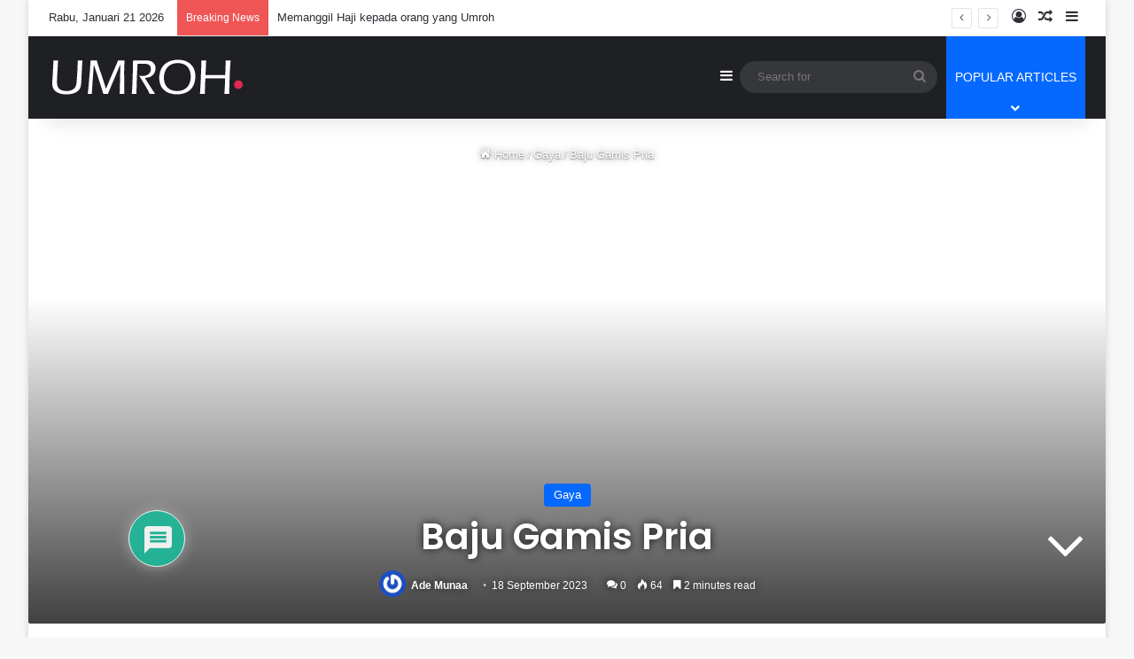

--- FILE ---
content_type: image/svg+xml
request_url: https://umroh.tuhya.com/wp-content/plugins/wpdiscuz-emoticons/emoticons/img/sad.svg
body_size: 1298
content:
<?xml version="1.0" encoding="UTF-8"?>
<!DOCTYPE svg PUBLIC "-//W3C//DTD SVG 1.1//EN" "http://www.w3.org/Graphics/SVG/1.1/DTD/svg11.dtd">
<!-- Creator: CorelDRAW 2017 -->
<svg xmlns="http://www.w3.org/2000/svg" xml:space="preserve" version="1.1" shape-rendering="geometricPrecision" text-rendering="geometricPrecision" image-rendering="optimizeQuality" fill-rule="evenodd" clip-rule="evenodd"
viewBox="0 0 500 500"
 xmlns:xlink="http://www.w3.org/1999/xlink">
 <defs>
    <mask id="id0">
      <linearGradient id="id1" gradientUnits="userSpaceOnUse" x1="-164.73" y1="221.64" x2="250.68" y2="263.07">
       <stop offset="0" stop-opacity="1" stop-color="white"/>
       <stop offset="1" stop-opacity="0" stop-color="white"/>
      </linearGradient>
     <rect fill="url(#id1)" x="29.01" y="24.04" width="445.72" height="445.72"/>
    </mask>
    <mask id="id2">
      <linearGradient id="id3" gradientUnits="userSpaceOnUse" x1="298.79" y1="283.12" x2="347.72" y2="221.45">
       <stop offset="0" stop-opacity="1" stop-color="white"/>
       <stop offset="1" stop-opacity="0" stop-color="white"/>
      </linearGradient>
     <rect fill="url(#id3)" x="277.04" y="129.3" width="183.61" height="183.6"/>
    </mask>
    <mask id="id4">
      <linearGradient id="id5" gradientUnits="userSpaceOnUse" x1="210.73" y1="284.29" x2="161.8" y2="222.62">
       <stop offset="0" stop-opacity="1" stop-color="white"/>
       <stop offset="1" stop-opacity="0" stop-color="white"/>
      </linearGradient>
     <rect fill="url(#id5)" x="48.88" y="130.46" width="183.61" height="183.6"/>
    </mask>
    <mask id="id6">
      <linearGradient id="id7" gradientUnits="userSpaceOnUse" x1="204.71" y1="328.6" x2="120.61" y2="170.52">
       <stop offset="0" stop-opacity="1" stop-color="white"/>
       <stop offset="1" stop-opacity="0" stop-color="white"/>
      </linearGradient>
     <rect fill="url(#id7)" x="90.79" y="166.7" width="134.81" height="138.67"/>
    </mask>
    <mask id="id8">
      <linearGradient id="id9" gradientUnits="userSpaceOnUse" x1="229.01" y1="188.73" x2="255.39" y2="372.3">
       <stop offset="0" stop-opacity="1" stop-color="white"/>
       <stop offset="1" stop-opacity="0" stop-color="white"/>
      </linearGradient>
     <rect fill="url(#id9)" x="107.11" y="173.59" width="121.43" height="124.89"/>
    </mask>
    <mask id="id10">
      <linearGradient id="id11" gradientUnits="userSpaceOnUse" x1="206.11" y1="221.05" x2="217.79" y2="330.69">
       <stop offset="0" stop-opacity="1" stop-color="white"/>
       <stop offset="1" stop-opacity="0" stop-color="white"/>
      </linearGradient>
     <rect fill="url(#id11)" x="148.5" y="238.05" width="57.49" height="59.09"/>
    </mask>
    <mask id="id12">
      <linearGradient id="id13" gradientUnits="userSpaceOnUse" x1="324.33" y1="324.23" x2="365.45" y2="196.75">
       <stop offset="0" stop-opacity="1" stop-color="white"/>
       <stop offset="1" stop-opacity="0" stop-color="white"/>
      </linearGradient>
     <rect fill="url(#id13)" x="281.43" y="166.7" width="134.81" height="138.67"/>
    </mask>
    <mask id="id14">
      <linearGradient id="id15" gradientUnits="userSpaceOnUse" x1="258.91" y1="198.93" x2="255.39" y2="372.3">
       <stop offset="0" stop-opacity="1" stop-color="white"/>
       <stop offset="1" stop-opacity="0" stop-color="white"/>
      </linearGradient>
     <rect fill="url(#id15)" x="278.49" y="173.59" width="121.42" height="124.89"/>
    </mask>
    <mask id="id16">
      <linearGradient id="id17" gradientUnits="userSpaceOnUse" x1="279.49" y1="221.56" x2="291.17" y2="331.19">
       <stop offset="0" stop-opacity="1" stop-color="white"/>
       <stop offset="1" stop-opacity="0" stop-color="white"/>
      </linearGradient>
     <rect fill="url(#id17)" x="301.23" y="238.55" width="57.49" height="59.1"/>
    </mask>
    <mask id="id18">
      <linearGradient id="id19" gradientUnits="userSpaceOnUse" x1="145.07" y1="172.85" x2="160.25" y2="181.73">
       <stop offset="0" stop-opacity="1" stop-color="white"/>
       <stop offset="1" stop-opacity="0" stop-color="white"/>
      </linearGradient>
     <rect fill="url(#id19)" x="59.89" y="128.22" width="112.35" height="108.37"/>
    </mask>
    <mask id="id20">
      <linearGradient id="id21" gradientUnits="userSpaceOnUse" x1="363.78" y1="172.85" x2="348.59" y2="181.73">
       <stop offset="0" stop-opacity="1" stop-color="white"/>
       <stop offset="1" stop-opacity="0" stop-color="white"/>
      </linearGradient>
     <rect fill="url(#id21)" x="336.61" y="128.22" width="112.34" height="108.37"/>
    </mask>
 </defs>
 <g id="Layer_x0020_1">
  <metadata id="CorelCorpID_0Corel-Layer"/>
  <g id="_2015873691680">
   <circle fill="#FFD500" cx="250.69" cy="247.69" r="243.06"/>
   <path fill="#FEFEFE" mask="url(#id0)" d="M251.87 25.22c122.43,0 221.68,99.25 221.68,221.68 0,122.43 -99.25,221.68 -221.68,221.68 -122.43,0 -221.68,-99.25 -221.68,-221.68 0,-122.43 99.25,-221.68 221.68,-221.68z"/>
   <path fill="#5E5971" mask="url(#id2)" d="M300.68 311.72l132.74 0c12.35,0 34.8,-22.87 22.45,-22.46 -187.99,6.15 -142.52,16.44 -155.19,-155.2 -0.91,-12.32 -22.46,10.1 -22.46,22.46l0 132.74c0,12.35 10.1,22.46 22.46,22.46z"/>
   <path fill="#5E5971" mask="url(#id4)" d="M208.85 312.88l-132.74 0c-12.35,0 -34.8,-22.86 -22.46,-22.46 188,6.15 142.53,16.44 155.2,-155.19 0.91,-12.32 22.46,10.1 22.46,22.45l0 132.74c0,12.36 -10.11,22.46 -22.46,22.46z"/>
   <path fill="#5E5971" mask="url(#id6)" d="M158.19 167.88c36.58,0 66.23,30.51 66.23,68.15 0,37.64 -29.65,68.16 -66.23,68.16 -36.57,0 -66.22,-30.52 -66.22,-68.16 0,-37.64 29.65,-68.15 66.22,-68.15z"/>
   <path fill="#FEFEFE" mask="url(#id8)" d="M167.83 174.77c32.88,0 59.53,27.43 59.53,61.26 0,33.84 -26.65,61.27 -59.53,61.27 -32.88,0 -59.54,-27.43 -59.54,-61.27 0,-33.83 26.66,-61.26 59.54,-61.26z"/>
   <path fill="#2B2A29" mask="url(#id10)" d="M177.25 239.23c15.22,0 27.56,12.7 27.56,28.36 0,15.67 -12.34,28.37 -27.56,28.37 -15.23,0 -27.57,-12.7 -27.57,-28.37 0,-15.66 12.34,-28.36 27.57,-28.36z"/>
   <ellipse fill="#2B2A29" cx="181.75" cy="276.13" rx="15.67" ry="16.13"/>
   <path fill="#5E5971" mask="url(#id12)" d="M348.83 167.88c36.58,0 66.23,30.51 66.23,68.15 0,37.64 -29.65,68.16 -66.23,68.16 -36.57,0 -66.22,-30.52 -66.22,-68.16 0,-37.64 29.65,-68.15 66.22,-68.15z"/>
   <path fill="#FEFEFE" mask="url(#id14)" d="M339.2 174.77c32.88,0 59.53,27.43 59.53,61.26 0,33.84 -26.65,61.27 -59.53,61.27 -32.88,0 -59.53,-27.43 -59.53,-61.27 0,-33.83 26.65,-61.26 59.53,-61.26z"/>
   <path fill="#2B2A29" mask="url(#id16)" d="M329.98 239.73c15.22,0 27.56,12.7 27.56,28.37 0,15.67 -12.34,28.37 -27.56,28.37 -15.23,0 -27.57,-12.7 -27.57,-28.37 0,-15.67 12.34,-28.37 27.57,-28.37z"/>
   <ellipse fill="#2B2A29" cx="325.28" cy="277.35" rx="14.87" ry="15.31"/>
   <rect fill="#FEFEFE" x="164.83" y="248.42" width="15.89" height="14.02"/>
   <rect fill="#FEFEFE" x="316.22" y="249.85" width="15.89" height="14.02"/>
   <rect fill="#FEFEFE" x="164.13" y="265.36" width="7.01" height="6.19"/>
   <rect fill="#FEFEFE" x="315.52" y="266.79" width="7.01" height="6.19"/>
   <path fill="#2B2A29" mask="url(#id18)" d="M168.9 129.4c-21.31,30.79 -70.02,77.17 -107.83,106.01 44.12,-6.09 124.11,-68.78 107.83,-106.01z"/>
   <path fill="#2B2A29" mask="url(#id20)" d="M339.94 129.4c21.31,30.79 70.02,77.17 107.83,106.01 -44.12,-6.09 -124.11,-68.78 -107.83,-106.01z"/>
   <path fill="#2B2A29" d="M164.51 421.58c72.89,-51.18 112.79,-41.46 169.03,1.7 -70.03,-79.55 -110.11,-62.1 -169.03,-1.7z"/>
  </g>
 </g>
</svg>


--- FILE ---
content_type: image/svg+xml
request_url: https://umroh.tuhya.com/wp-content/plugins/wpdiscuz-emoticons/emoticons/img/lol.svg
body_size: 1180
content:
<?xml version="1.0" encoding="UTF-8"?>
<!DOCTYPE svg PUBLIC "-//W3C//DTD SVG 1.1//EN" "http://www.w3.org/Graphics/SVG/1.1/DTD/svg11.dtd">
<!-- Creator: CorelDRAW 2017 -->
<svg xmlns="http://www.w3.org/2000/svg" xml:space="preserve" version="1.1" shape-rendering="geometricPrecision" text-rendering="geometricPrecision" image-rendering="optimizeQuality" fill-rule="evenodd" clip-rule="evenodd"
viewBox="0 0 500 500"
 xmlns:xlink="http://www.w3.org/1999/xlink">
 <defs>
   <mask id="id0">
     <linearGradient id="id1" gradientUnits="userSpaceOnUse" x1="-168.48" y1="226.88" x2="248.54" y2="268.47">
      <stop offset="0" stop-opacity="1" stop-color="white"/>
      <stop offset="1" stop-opacity="0" stop-color="white"/>
     </linearGradient>
    <rect fill="url(#id1)" x="26.01" y="28.52" width="447.45" height="447.44"/>
   </mask>
   <linearGradient id="id2" gradientUnits="userSpaceOnUse" x1="242.23" y1="284.03" x2="242.23" y2="426.87">
    <stop offset="0" stop-opacity="1" stop-color="#4F331B"/>
    <stop offset="1" stop-opacity="1" stop-color="#FEFEFE"/>
   </linearGradient>
    <mask id="id3">
      <linearGradient id="id4" gradientUnits="userSpaceOnUse" x1="308.08" y1="222.1" x2="304.32" y2="204.76">
       <stop offset="0" stop-opacity="1" stop-color="white"/>
       <stop offset="1" stop-opacity="0" stop-color="white"/>
      </linearGradient>
     <rect fill="url(#id4)" x="268.99" y="210.88" width="123.35" height="29.2"/>
    </mask>
    <mask id="id5">
      <linearGradient id="id6" gradientUnits="userSpaceOnUse" x1="289.32" y1="197.55" x2="267.96" y2="193.47">
       <stop offset="0" stop-opacity="1" stop-color="white"/>
       <stop offset="1" stop-opacity="0" stop-color="white"/>
      </linearGradient>
     <rect fill="url(#id6)" x="265.45" y="132.8" width="107.77" height="103.81"/>
    </mask>
    <mask id="id7">
      <linearGradient id="id8" gradientUnits="userSpaceOnUse" x1="302.22" y1="222.1" x2="298.46" y2="204.76">
       <stop offset="0" stop-opacity="1" stop-color="white"/>
       <stop offset="1" stop-opacity="0" stop-color="white"/>
      </linearGradient>
     <rect fill="url(#id8)" x="263.13" y="210.88" width="123.36" height="29.2"/>
    </mask>
    <mask id="id9">
      <linearGradient id="id10" gradientUnits="userSpaceOnUse" x1="283.46" y1="197.55" x2="262.1" y2="193.47">
       <stop offset="0" stop-opacity="1" stop-color="white"/>
       <stop offset="1" stop-opacity="0" stop-color="white"/>
      </linearGradient>
     <rect fill="url(#id10)" x="259.6" y="132.8" width="107.76" height="103.81"/>
    </mask>
    <mask id="id11">
      <linearGradient id="id12" gradientUnits="userSpaceOnUse" x1="192.13" y1="221.71" x2="195.89" y2="204.36">
       <stop offset="0" stop-opacity="1" stop-color="white"/>
       <stop offset="1" stop-opacity="0" stop-color="white"/>
      </linearGradient>
     <rect fill="url(#id12)" x="107.87" y="210.49" width="123.35" height="29.2"/>
    </mask>
    <mask id="id13">
      <linearGradient id="id14" gradientUnits="userSpaceOnUse" x1="210.89" y1="197.16" x2="232.25" y2="193.08">
       <stop offset="0" stop-opacity="1" stop-color="white"/>
       <stop offset="1" stop-opacity="0" stop-color="white"/>
      </linearGradient>
     <rect fill="url(#id14)" x="126.99" y="132.4" width="107.76" height="103.81"/>
    </mask>
   <mask id="id15">
     <linearGradient id="id16" gradientUnits="userSpaceOnUse" x1="263.06" y1="322.42" x2="266.44" y2="226.39">
      <stop offset="0" stop-opacity="1" stop-color="white"/>
      <stop offset="1" stop-opacity="0" stop-color="white"/>
     </linearGradient>
    <rect fill="url(#id16)" x="89.25" y="224.95" width="318.8" height="84.17"/>
   </mask>
 </defs>
 <g id="Layer_x0020_1">
  <metadata id="CorelCorpID_0Corel-Layer"/>
  <circle fill="#FFD500" cx="249.74" cy="252.24" r="244.01"/>
  <path fill="#FEFEFE" mask="url(#id0)" d="M249.74 29.7c122.91,0 222.54,99.63 222.54,222.54 0,122.91 -99.63,222.54 -222.54,222.54 -122.91,0 -222.55,-99.63 -222.55,-222.54 0,-122.91 99.64,-222.54 222.55,-222.54z"/>
  <path fill="url(#id2)" d="M79.76 284.03c91.73,41.59 234.28,37.01 324.95,3.81 -28.79,153.16 -225.28,216.52 -324.95,-3.81z"/>
  <path fill="#E31E24" d="M105.06 314.32c77.44,26.57 197.8,23.65 274.35,2.44 -24.3,97.85 -190.2,138.33 -274.35,-2.44z"/>
  <path fill="#FEFEFE" d="M105.06 314.32c77.86,25.58 198.24,24.79 274.35,1.22 -24.3,48.92 -190.2,69.16 -274.35,-1.22z"/>
  <path fill="#2B2A29" d="M60.01 304.41c11.77,-8.78 25.45,-29.22 32.12,-45.18 7.4,19.05 -7.64,52.81 -32.12,45.18z"/>
  <g id="_2015839074256">
   <path fill="#FEFEFE" d="M227.97 236.12c-29.41,-6.31 -83.22,-3.72 -121,3.35 28.71,-27.79 109.57,-41.58 121,-3.35z"/>
   <path fill="#FEFEFE" d="M224.15 236c-16.26,-27.65 -61.04,-72.31 -98.06,-101.45 51.93,12.74 129.73,75.7 98.06,101.45z"/>
  </g>
  <g id="_2015839073232">
   <path fill="#FEFEFE" mask="url(#id3)" d="M270.17 235.55c29.4,-6.31 83.21,-3.72 120.99,3.35 -28.71,-27.79 -109.57,-41.58 -120.99,-3.35z"/>
   <path fill="#FEFEFE" mask="url(#id5)" d="M273.98 235.43c16.27,-27.65 61.05,-72.31 98.06,-101.45 -51.93,12.74 -129.72,75.69 -98.06,101.45z"/>
  </g>
  <g id="_2015839072624">
   <path fill="#704E2E" mask="url(#id7)" d="M264.31 235.55c29.41,-6.31 83.22,-3.72 121,3.35 -28.71,-27.79 -109.57,-41.58 -121,-3.35z"/>
   <path fill="#704E2E" mask="url(#id9)" d="M268.13 235.43c16.26,-27.65 61.04,-72.31 98.05,-101.45 -51.93,12.74 -129.72,75.69 -98.05,101.45z"/>
  </g>
  <g id="_2015839072560">
   <path fill="#704E2E" mask="url(#id11)" d="M230.04 235.16c-29.4,-6.32 -83.22,-3.72 -120.99,3.35 28.71,-27.79 109.57,-41.58 120.99,-3.35z"/>
   <path fill="#704E2E" mask="url(#id13)" d="M226.22 235.03c-16.26,-27.64 -61.04,-72.3 -98.05,-101.45 51.93,12.75 129.72,75.7 98.05,101.45z"/>
  </g>
  <path fill="#2B2A29" d="M426.99 306.29c-11.77,-8.78 -25.44,-29.22 -32.12,-45.18 -7.4,19.05 7.64,52.81 32.12,45.18z"/>
  <path fill="#EBECEC" mask="url(#id15)" d="M90.43 279.76c79,41.34 236.06,34.01 316.44,-1.35 -103.7,-66.82 -186.19,-73 -316.44,1.35z"/>
 </g>
</svg>
